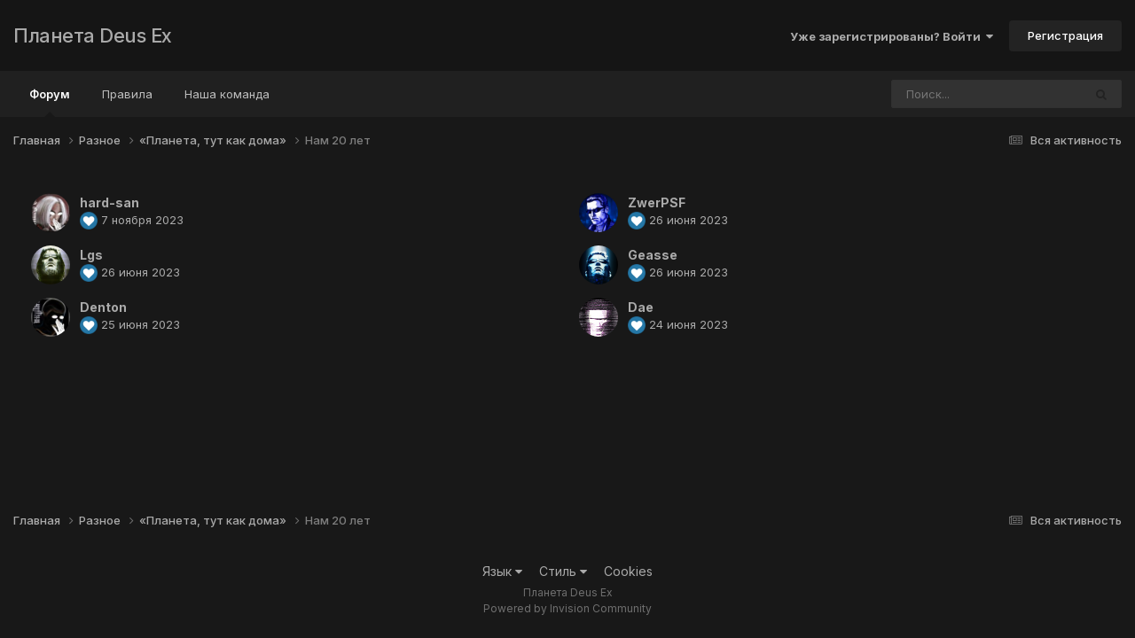

--- FILE ---
content_type: text/html;charset=UTF-8
request_url: https://planetdeusex.ru/forum/topic/9652-%D0%BD%D0%B0%D0%BC-20-%D0%BB%D0%B5%D1%82/?do=showReactionsComment&comment=96225
body_size: 6884
content:
<!DOCTYPE html>
<html lang="ru-RU" dir="ltr">
	<head>
		<meta charset="utf-8">
        
		<title>Показать, кто отреагировал на это (96225) - Нам 20 лет - «Планета, тут как дома» - Планета Deus Ex</title>
		
		
		
		

	<meta name="viewport" content="width=device-width, initial-scale=1">


	
	


	<meta name="twitter:card" content="summary" />




	
		
			
				<meta name="robots" content="noindex">
			
		
	

	
		
			
				<meta property="og:site_name" content="Планета Deus Ex">
			
		
	

	
		
			
				<meta property="og:locale" content="ru_RU">
			
		
	






<link rel="manifest" href="https://planetdeusex.ru/forum/manifest.webmanifest/">
<meta name="msapplication-config" content="https://planetdeusex.ru/forum/browserconfig.xml/">
<meta name="msapplication-starturl" content="/">
<meta name="application-name" content="Планета Deus Ex">
<meta name="apple-mobile-web-app-title" content="Планета Deus Ex">

	<meta name="theme-color" content="#151515">










<link rel="preload" href="//planetdeusex.ru/forum/applications/core/interface/font/fontawesome-webfont.woff2?v=4.7.0" as="font" crossorigin="anonymous">
		


	<link rel="preconnect" href="https://fonts.googleapis.com">
	<link rel="preconnect" href="https://fonts.gstatic.com" crossorigin>
	
		<link href="https://fonts.googleapis.com/css2?family=Inter:wght@300;400;500;600;700&display=swap" rel="stylesheet">
	



	<link rel='stylesheet' href='https://planetdeusex.ru/forum/uploads/css_built_12/341e4a57816af3ba440d891ca87450ff_framework.css?v=96cfce7e4b1759653871' media='all'>

	<link rel='stylesheet' href='https://planetdeusex.ru/forum/uploads/css_built_12/05e81b71abe4f22d6eb8d1a929494829_responsive.css?v=96cfce7e4b1759653871' media='all'>

	<link rel='stylesheet' href='https://planetdeusex.ru/forum/uploads/css_built_12/20446cf2d164adcc029377cb04d43d17_flags.css?v=96cfce7e4b1759653871' media='all'>

	<link rel='stylesheet' href='https://planetdeusex.ru/forum/uploads/css_built_12/90eb5adf50a8c640f633d47fd7eb1778_core.css?v=96cfce7e4b1759653871' media='all'>

	<link rel='stylesheet' href='https://planetdeusex.ru/forum/uploads/css_built_12/5a0da001ccc2200dc5625c3f3934497d_core_responsive.css?v=96cfce7e4b1759653871' media='all'>

	<link rel='stylesheet' href='https://planetdeusex.ru/forum/uploads/css_built_12/62e269ced0fdab7e30e026f1d30ae516_forums.css?v=96cfce7e4b1759653871' media='all'>

	<link rel='stylesheet' href='https://planetdeusex.ru/forum/uploads/css_built_12/76e62c573090645fb99a15a363d8620e_forums_responsive.css?v=96cfce7e4b1759653871' media='all'>





<link rel='stylesheet' href='https://planetdeusex.ru/forum/uploads/css_built_12/258adbb6e4f3e83cd3b355f84e3fa002_custom.css?v=96cfce7e4b1759653871' media='all'>




		
		

	</head>
	<body class='ipsApp ipsApp_front ipsJS_none ipsClearfix' data-controller='core.front.core.app' data-message="" data-pageApp='forums' data-pageLocation='front' data-pageModule='forums' data-pageController='topic' data-pageID='9652'  >
		
        

        

		<a href='#ipsLayout_mainArea' class='ipsHide' title='Перейти к основной публикации' accesskey='m'>Перейти к публикации</a>
		





		<div id='ipsLayout_header' class='ipsClearfix'>
			<header>
				<div class='ipsLayout_container'>
					

<a href='https://planetdeusex.ru/forum/' id='elSiteTitle' accesskey='1'>Планета Deus Ex</a>

					
						

	<ul id='elUserNav' class='ipsList_inline cSignedOut ipsResponsive_showDesktop'>
		
        
		
        
        
            
            <li id='elSignInLink'>
                <a href='https://planetdeusex.ru/forum/login/' data-ipsMenu-closeOnClick="false" data-ipsMenu id='elUserSignIn'>
                    Уже зарегистрированы? Войти &nbsp;<i class='fa fa-caret-down'></i>
                </a>
                
<div id='elUserSignIn_menu' class='ipsMenu ipsMenu_auto ipsHide'>
	<form accept-charset='utf-8' method='post' action='https://planetdeusex.ru/forum/login/'>
		<input type="hidden" name="csrfKey" value="a619de077c8dea15911a38a7d3dfcc2b">
		<input type="hidden" name="ref" value="aHR0cHM6Ly9wbGFuZXRkZXVzZXgucnUvZm9ydW0vdG9waWMvOTY1Mi0lRDAlQkQlRDAlQjAlRDAlQkMtMjAtJUQwJUJCJUQwJUI1JUQxJTgyLz9kbz1zaG93UmVhY3Rpb25zQ29tbWVudCZjb21tZW50PTk2MjI1">
		<div data-role="loginForm">
			
			
			
				
<div class="ipsPad ipsForm ipsForm_vertical">
	<h4 class="ipsType_sectionHead">Войти</h4>
	<br><br>
	<ul class='ipsList_reset'>
		<li class="ipsFieldRow ipsFieldRow_noLabel ipsFieldRow_fullWidth">
			
			
				<input type="text" placeholder="Имя пользователя или email-адрес" name="auth" autocomplete="email">
			
		</li>
		<li class="ipsFieldRow ipsFieldRow_noLabel ipsFieldRow_fullWidth">
			<input type="password" placeholder="Пароль" name="password" autocomplete="current-password">
		</li>
		<li class="ipsFieldRow ipsFieldRow_checkbox ipsClearfix">
			<span class="ipsCustomInput">
				<input type="checkbox" name="remember_me" id="remember_me_checkbox" value="1" checked aria-checked="true">
				<span></span>
			</span>
			<div class="ipsFieldRow_content">
				<label class="ipsFieldRow_label" for="remember_me_checkbox">Запомнить меня</label>
				<span class="ipsFieldRow_desc">Не рекомендуется на общедоступных компьютерах</span>
			</div>
		</li>
		<li class="ipsFieldRow ipsFieldRow_fullWidth">
			<button type="submit" name="_processLogin" value="usernamepassword" class="ipsButton ipsButton_primary ipsButton_small" id="elSignIn_submit">Войти</button>
			
				<p class="ipsType_right ipsType_small">
					
						<a href='https://planetdeusex.ru/forum/lostpassword/' >
					
					Забыли пароль?</a>
				</p>
			
		</li>
	</ul>
</div>
			
		</div>
	</form>
</div>
            </li>
            
        
		
			<li>
				
					<a href='https://planetdeusex.ru/forum/register/' data-ipsDialog data-ipsDialog-size='narrow' data-ipsDialog-title='Регистрация' id='elRegisterButton' class='ipsButton ipsButton_normal ipsButton_primary'>Регистрация</a>
				
			</li>
		
	</ul>

						
<ul class='ipsMobileHamburger ipsList_reset ipsResponsive_hideDesktop'>
	<li data-ipsDrawer data-ipsDrawer-drawerElem='#elMobileDrawer'>
		<a href='#'>
			
			
				
			
			
			
			<i class='fa fa-navicon'></i>
		</a>
	</li>
</ul>
					
				</div>
			</header>
			

	<nav data-controller='core.front.core.navBar' class='ipsNavBar_noSubBars ipsResponsive_showDesktop'>
		<div class='ipsNavBar_primary ipsLayout_container ipsNavBar_noSubBars'>
			<ul data-role="primaryNavBar" class='ipsClearfix'>
				


	
		
		
			
		
		<li class='ipsNavBar_active' data-active id='elNavSecondary_10' data-role="navBarItem" data-navApp="forums" data-navExt="Forums">
			
			
				<a href="https://planetdeusex.ru/forum/"  data-navItem-id="10" data-navDefault>
					Форум<span class='ipsNavBar_active__identifier'></span>
				</a>
			
			
		</li>
	
	

	
		
		
		<li  id='elNavSecondary_19' data-role="navBarItem" data-navApp="core" data-navExt="Guidelines">
			
			
				<a href="https://planetdeusex.ru/forum/index.php?showtopic=2672"  data-navItem-id="19" >
					Правила<span class='ipsNavBar_active__identifier'></span>
				</a>
			
			
		</li>
	
	

	
		
		
		<li  id='elNavSecondary_17' data-role="navBarItem" data-navApp="core" data-navExt="StaffDirectory">
			
			
				<a href="https://planetdeusex.ru/forum/staff/"  data-navItem-id="17" >
					Наша команда<span class='ipsNavBar_active__identifier'></span>
				</a>
			
			
		</li>
	
	

				<li class='ipsHide' id='elNavigationMore' data-role='navMore'>
					<a href='#' data-ipsMenu data-ipsMenu-appendTo='#elNavigationMore' id='elNavigationMore_dropdown'>Больше</a>
					<ul class='ipsNavBar_secondary ipsHide' data-role='secondaryNavBar'>
						<li class='ipsHide' id='elNavigationMore_more' data-role='navMore'>
							<a href='#' data-ipsMenu data-ipsMenu-appendTo='#elNavigationMore_more' id='elNavigationMore_more_dropdown'>Больше <i class='fa fa-caret-down'></i></a>
							<ul class='ipsHide ipsMenu ipsMenu_auto' id='elNavigationMore_more_dropdown_menu' data-role='moreDropdown'></ul>
						</li>
					</ul>
				</li>
			</ul>
			

	<div id="elSearchWrapper">
		<div id='elSearch' data-controller="core.front.core.quickSearch">
			<form accept-charset='utf-8' action='//planetdeusex.ru/forum/search/?do=quicksearch' method='post'>
                <input type='search' id='elSearchField' placeholder='Поиск...' name='q' autocomplete='off' aria-label='Поиск'>
                <details class='cSearchFilter'>
                    <summary class='cSearchFilter__text'></summary>
                    <ul class='cSearchFilter__menu'>
                        
                        <li><label><input type="radio" name="type" value="all"  checked><span class='cSearchFilter__menuText'>Везде</span></label></li>
                        
                        
                            <li><label><input type="radio" name="type" value="forums_topic"><span class='cSearchFilter__menuText'>Темы</span></label></li>
                        
                            <li><label><input type="radio" name="type" value="core_members"><span class='cSearchFilter__menuText'>Пользователи</span></label></li>
                        
                    </ul>
                </details>
				<button class='cSearchSubmit' type="submit" aria-label='Поиск'><i class="fa fa-search"></i></button>
			</form>
		</div>
	</div>

		</div>
	</nav>

			
<ul id='elMobileNav' class='ipsResponsive_hideDesktop' data-controller='core.front.core.mobileNav'>
	
		
			
			
				
				
			
				
					<li id='elMobileBreadcrumb'>
						<a href='https://planetdeusex.ru/forum/forum/1-%C2%AB%D0%BF%D0%BB%D0%B0%D0%BD%D0%B5%D1%82%D0%B0-%D1%82%D1%83%D1%82-%D0%BA%D0%B0%D0%BA-%D0%B4%D0%BE%D0%BC%D0%B0%C2%BB/'>
							<span>«Планета, тут как дома»</span>
						</a>
					</li>
				
				
			
				
				
			
		
	
	
	
	<li >
		<a data-action="defaultStream" href='https://planetdeusex.ru/forum/discover/'><i class="fa fa-newspaper-o" aria-hidden="true"></i></a>
	</li>

	

	
		<li class='ipsJS_show'>
			<a href='https://planetdeusex.ru/forum/search/'><i class='fa fa-search'></i></a>
		</li>
	
</ul>
		</div>
		<main id='ipsLayout_body' class='ipsLayout_container'>
			<div id='ipsLayout_contentArea'>
				<div id='ipsLayout_contentWrapper'>
					
<nav class='ipsBreadcrumb ipsBreadcrumb_top ipsFaded_withHover'>
	

	<ul class='ipsList_inline ipsPos_right'>
		
		<li >
			<a data-action="defaultStream" class='ipsType_light '  href='https://planetdeusex.ru/forum/discover/'><i class="fa fa-newspaper-o" aria-hidden="true"></i> <span>Вся активность</span></a>
		</li>
		
	</ul>

	<ul data-role="breadcrumbList">
		<li>
			<a title="Главная" href='https://planetdeusex.ru/forum/'>
				<span>Главная <i class='fa fa-angle-right'></i></span>
			</a>
		</li>
		
		
			<li>
				
					<a href='https://planetdeusex.ru/forum/forum/24-%D1%80%D0%B0%D0%B7%D0%BD%D0%BE%D0%B5/'>
						<span>Разное <i class='fa fa-angle-right' aria-hidden="true"></i></span>
					</a>
				
			</li>
		
			<li>
				
					<a href='https://planetdeusex.ru/forum/forum/1-%C2%AB%D0%BF%D0%BB%D0%B0%D0%BD%D0%B5%D1%82%D0%B0-%D1%82%D1%83%D1%82-%D0%BA%D0%B0%D0%BA-%D0%B4%D0%BE%D0%BC%D0%B0%C2%BB/'>
						<span>«Планета, тут как дома» <i class='fa fa-angle-right' aria-hidden="true"></i></span>
					</a>
				
			</li>
		
			<li>
				
					<a href='https://planetdeusex.ru/forum/topic/9652-%D0%BD%D0%B0%D0%BC-20-%D0%BB%D0%B5%D1%82/'>
						<span>Нам 20 лет </span>
					</a>
				
			</li>
		
	</ul>
</nav>
					
					<div id='ipsLayout_mainArea'>
						
						
						
						

	




						
<div data-baseurl='https://planetdeusex.ru/forum/topic/9652-%D0%BD%D0%B0%D0%BC-20-%D0%BB%D0%B5%D1%82/?do=showReactionsComment&amp;comment=96225' data-resort='listResort' data-controller='core.global.core.table' >

	<div class="ipsButtonBar ipsPad_half ipsClearfix ipsClear ipsHide" data-role="tablePagination">
		


	</div>

	
		<ol class='ipsGrid ipsGrid_collapsePhone ipsPad ipsClear ' id='elTable_c34e03546c5a2a432a42c8eda99eb173' data-role="tableRows" itemscope itemtype="http://schema.org/ItemList">
			

	<li class='ipsGrid_span6 ipsPhotoPanel ipsPhotoPanel_mini ipsClearfix'>
		


	<a href="https://planetdeusex.ru/forum/profile/694-hard-san/" rel="nofollow" data-ipsHover data-ipsHover-width="370" data-ipsHover-target="https://planetdeusex.ru/forum/profile/694-hard-san/?do=hovercard" class="ipsUserPhoto ipsUserPhoto_mini" title="Перейти в профиль hard-san">
		<img src='https://planetdeusex.ru/forum/uploads/profile/photo-thumb-694.jpg' alt='hard-san' loading="lazy">
	</a>

		<div>
			<h3 class='ipsType_normal ipsType_reset ipsTruncate ipsTruncate_line'>


<a href='https://planetdeusex.ru/forum/profile/694-hard-san/' rel="nofollow" data-ipsHover data-ipsHover-width='370' data-ipsHover-target='https://planetdeusex.ru/forum/profile/694-hard-san/?do=hovercard&amp;referrer=https%253A%252F%252Fplanetdeusex.ru%252Fforum%252Ftopic%252F9652-%2525D0%2525BD%2525D0%2525B0%2525D0%2525BC-20-%2525D0%2525BB%2525D0%2525B5%2525D1%252582%252F%253Fdo%253DshowReactionsComment%2526comment%253D96225' title="Перейти в профиль hard-san" class="ipsType_break">hard-san</a></h3>
			<span class='ipsType_light'>
				
					
					<img src='https://planetdeusex.ru/forum/uploads/reactions/react_like.png' height='20' width='20' loading="lazy">
				 <span class='ipsType_medium'><time datetime='2023-11-07T10:27:59Z' title='11/07/23 10:27' data-short='2 г'>7 ноября 2023</time></span>
			</span>
			
		</div>
	</li>

	<li class='ipsGrid_span6 ipsPhotoPanel ipsPhotoPanel_mini ipsClearfix'>
		


	<a href="https://planetdeusex.ru/forum/profile/1247-zwerpsf/" rel="nofollow" data-ipsHover data-ipsHover-width="370" data-ipsHover-target="https://planetdeusex.ru/forum/profile/1247-zwerpsf/?do=hovercard" class="ipsUserPhoto ipsUserPhoto_mini" title="Перейти в профиль ZwerPSF">
		<img src='https://planetdeusex.ru/forum/uploads/av-1247.jpg' alt='ZwerPSF' loading="lazy">
	</a>

		<div>
			<h3 class='ipsType_normal ipsType_reset ipsTruncate ipsTruncate_line'>


<a href='https://planetdeusex.ru/forum/profile/1247-zwerpsf/' rel="nofollow" data-ipsHover data-ipsHover-width='370' data-ipsHover-target='https://planetdeusex.ru/forum/profile/1247-zwerpsf/?do=hovercard&amp;referrer=https%253A%252F%252Fplanetdeusex.ru%252Fforum%252Ftopic%252F9652-%2525D0%2525BD%2525D0%2525B0%2525D0%2525BC-20-%2525D0%2525BB%2525D0%2525B5%2525D1%252582%252F%253Fdo%253DshowReactionsComment%2526comment%253D96225' title="Перейти в профиль ZwerPSF" class="ipsType_break">ZwerPSF</a></h3>
			<span class='ipsType_light'>
				
					
					<img src='https://planetdeusex.ru/forum/uploads/reactions/react_like.png' height='20' width='20' loading="lazy">
				 <span class='ipsType_medium'><time datetime='2023-06-26T21:37:08Z' title='06/26/23 21:37' data-short='2 г'>26 июня 2023</time></span>
			</span>
			
		</div>
	</li>

	<li class='ipsGrid_span6 ipsPhotoPanel ipsPhotoPanel_mini ipsClearfix'>
		


	<a href="https://planetdeusex.ru/forum/profile/3-lgs/" rel="nofollow" data-ipsHover data-ipsHover-width="370" data-ipsHover-target="https://planetdeusex.ru/forum/profile/3-lgs/?do=hovercard" class="ipsUserPhoto ipsUserPhoto_mini" title="Перейти в профиль Lgs">
		<img src='https://planetdeusex.ru/forum/uploads/profile/photo-thumb-3.png' alt='Lgs' loading="lazy">
	</a>

		<div>
			<h3 class='ipsType_normal ipsType_reset ipsTruncate ipsTruncate_line'>


<a href='https://planetdeusex.ru/forum/profile/3-lgs/' rel="nofollow" data-ipsHover data-ipsHover-width='370' data-ipsHover-target='https://planetdeusex.ru/forum/profile/3-lgs/?do=hovercard&amp;referrer=https%253A%252F%252Fplanetdeusex.ru%252Fforum%252Ftopic%252F9652-%2525D0%2525BD%2525D0%2525B0%2525D0%2525BC-20-%2525D0%2525BB%2525D0%2525B5%2525D1%252582%252F%253Fdo%253DshowReactionsComment%2526comment%253D96225' title="Перейти в профиль Lgs" class="ipsType_break">Lgs</a></h3>
			<span class='ipsType_light'>
				
					
					<img src='https://planetdeusex.ru/forum/uploads/reactions/react_like.png' height='20' width='20' loading="lazy">
				 <span class='ipsType_medium'><time datetime='2023-06-26T18:14:55Z' title='06/26/23 18:14' data-short='2 г'>26 июня 2023</time></span>
			</span>
			
		</div>
	</li>

	<li class='ipsGrid_span6 ipsPhotoPanel ipsPhotoPanel_mini ipsClearfix'>
		


	<a href="https://planetdeusex.ru/forum/profile/13570-geasse/" rel="nofollow" data-ipsHover data-ipsHover-width="370" data-ipsHover-target="https://planetdeusex.ru/forum/profile/13570-geasse/?do=hovercard" class="ipsUserPhoto ipsUserPhoto_mini" title="Перейти в профиль Geasse">
		<img src='https://planetdeusex.ru/forum/uploads/monthly_2020_05/optimized-span.thumb.png.a43964b4344688d4b87e64a1e390c3af.png' alt='Geasse' loading="lazy">
	</a>

		<div>
			<h3 class='ipsType_normal ipsType_reset ipsTruncate ipsTruncate_line'>


<a href='https://planetdeusex.ru/forum/profile/13570-geasse/' rel="nofollow" data-ipsHover data-ipsHover-width='370' data-ipsHover-target='https://planetdeusex.ru/forum/profile/13570-geasse/?do=hovercard&amp;referrer=https%253A%252F%252Fplanetdeusex.ru%252Fforum%252Ftopic%252F9652-%2525D0%2525BD%2525D0%2525B0%2525D0%2525BC-20-%2525D0%2525BB%2525D0%2525B5%2525D1%252582%252F%253Fdo%253DshowReactionsComment%2526comment%253D96225' title="Перейти в профиль Geasse" class="ipsType_break">Geasse</a></h3>
			<span class='ipsType_light'>
				
					
					<img src='https://planetdeusex.ru/forum/uploads/reactions/react_like.png' height='20' width='20' loading="lazy">
				 <span class='ipsType_medium'><time datetime='2023-06-26T13:09:56Z' title='06/26/23 13:09' data-short='2 г'>26 июня 2023</time></span>
			</span>
			
		</div>
	</li>

	<li class='ipsGrid_span6 ipsPhotoPanel ipsPhotoPanel_mini ipsClearfix'>
		


	<a href="https://planetdeusex.ru/forum/profile/6-denton/" rel="nofollow" data-ipsHover data-ipsHover-width="370" data-ipsHover-target="https://planetdeusex.ru/forum/profile/6-denton/?do=hovercard" class="ipsUserPhoto ipsUserPhoto_mini" title="Перейти в профиль Denton">
		<img src='https://planetdeusex.ru/forum/uploads/profile/photo-thumb-6.jpg' alt='Denton' loading="lazy">
	</a>

		<div>
			<h3 class='ipsType_normal ipsType_reset ipsTruncate ipsTruncate_line'>


<a href='https://planetdeusex.ru/forum/profile/6-denton/' rel="nofollow" data-ipsHover data-ipsHover-width='370' data-ipsHover-target='https://planetdeusex.ru/forum/profile/6-denton/?do=hovercard&amp;referrer=https%253A%252F%252Fplanetdeusex.ru%252Fforum%252Ftopic%252F9652-%2525D0%2525BD%2525D0%2525B0%2525D0%2525BC-20-%2525D0%2525BB%2525D0%2525B5%2525D1%252582%252F%253Fdo%253DshowReactionsComment%2526comment%253D96225' title="Перейти в профиль Denton" class="ipsType_break">Denton</a></h3>
			<span class='ipsType_light'>
				
					
					<img src='https://planetdeusex.ru/forum/uploads/reactions/react_like.png' height='20' width='20' loading="lazy">
				 <span class='ipsType_medium'><time datetime='2023-06-25T08:56:12Z' title='06/25/23 08:56' data-short='2 г'>25 июня 2023</time></span>
			</span>
			
		</div>
	</li>

	<li class='ipsGrid_span6 ipsPhotoPanel ipsPhotoPanel_mini ipsClearfix'>
		


	<a href="https://planetdeusex.ru/forum/profile/2-dae/" rel="nofollow" data-ipsHover data-ipsHover-width="370" data-ipsHover-target="https://planetdeusex.ru/forum/profile/2-dae/?do=hovercard" class="ipsUserPhoto ipsUserPhoto_mini" title="Перейти в профиль Dae">
		<img src='https://planetdeusex.ru/forum/uploads/av-2.jpg' alt='Dae' loading="lazy">
	</a>

		<div>
			<h3 class='ipsType_normal ipsType_reset ipsTruncate ipsTruncate_line'>


<a href='https://planetdeusex.ru/forum/profile/2-dae/' rel="nofollow" data-ipsHover data-ipsHover-width='370' data-ipsHover-target='https://planetdeusex.ru/forum/profile/2-dae/?do=hovercard&amp;referrer=https%253A%252F%252Fplanetdeusex.ru%252Fforum%252Ftopic%252F9652-%2525D0%2525BD%2525D0%2525B0%2525D0%2525BC-20-%2525D0%2525BB%2525D0%2525B5%2525D1%252582%252F%253Fdo%253DshowReactionsComment%2526comment%253D96225' title="Перейти в профиль Dae" class="ipsType_break">Dae</a></h3>
			<span class='ipsType_light'>
				
					
					<img src='https://planetdeusex.ru/forum/uploads/reactions/react_like.png' height='20' width='20' loading="lazy">
				 <span class='ipsType_medium'><time datetime='2023-06-24T19:54:21Z' title='06/24/23 19:54' data-short='2 г'>24 июня 2023</time></span>
			</span>
			
		</div>
	</li>

		</ol>
	
				
	<div class="ipsButtonBar ipsPad_half ipsClearfix ipsClear ipsHide" data-role="tablePagination">
		


	</div>
</div>
						


					</div>
					


					
<nav class='ipsBreadcrumb ipsBreadcrumb_bottom ipsFaded_withHover'>
	
		


	

	<ul class='ipsList_inline ipsPos_right'>
		
		<li >
			<a data-action="defaultStream" class='ipsType_light '  href='https://planetdeusex.ru/forum/discover/'><i class="fa fa-newspaper-o" aria-hidden="true"></i> <span>Вся активность</span></a>
		</li>
		
	</ul>

	<ul data-role="breadcrumbList">
		<li>
			<a title="Главная" href='https://planetdeusex.ru/forum/'>
				<span>Главная <i class='fa fa-angle-right'></i></span>
			</a>
		</li>
		
		
			<li>
				
					<a href='https://planetdeusex.ru/forum/forum/24-%D1%80%D0%B0%D0%B7%D0%BD%D0%BE%D0%B5/'>
						<span>Разное <i class='fa fa-angle-right' aria-hidden="true"></i></span>
					</a>
				
			</li>
		
			<li>
				
					<a href='https://planetdeusex.ru/forum/forum/1-%C2%AB%D0%BF%D0%BB%D0%B0%D0%BD%D0%B5%D1%82%D0%B0-%D1%82%D1%83%D1%82-%D0%BA%D0%B0%D0%BA-%D0%B4%D0%BE%D0%BC%D0%B0%C2%BB/'>
						<span>«Планета, тут как дома» <i class='fa fa-angle-right' aria-hidden="true"></i></span>
					</a>
				
			</li>
		
			<li>
				
					<a href='https://planetdeusex.ru/forum/topic/9652-%D0%BD%D0%B0%D0%BC-20-%D0%BB%D0%B5%D1%82/'>
						<span>Нам 20 лет </span>
					</a>
				
			</li>
		
	</ul>
</nav>
				</div>
			</div>
			
		</main>
		<footer id='ipsLayout_footer' class='ipsClearfix'>
			<div class='ipsLayout_container'>
				
				


<ul class='ipsList_inline ipsType_center ipsSpacer_top' id="elFooterLinks">
	
	
		<li>
			<a href='#elNavLang_menu' id='elNavLang' data-ipsMenu data-ipsMenu-above>Язык <i class='fa fa-caret-down'></i></a>
			<ul id='elNavLang_menu' class='ipsMenu ipsMenu_selectable ipsHide'>
			
				<li class='ipsMenu_item'>
					<form action="//planetdeusex.ru/forum/language/?csrfKey=a619de077c8dea15911a38a7d3dfcc2b" method="post">
					<input type="hidden" name="ref" value="aHR0cHM6Ly9wbGFuZXRkZXVzZXgucnUvZm9ydW0vdG9waWMvOTY1Mi0lRDAlQkQlRDAlQjAlRDAlQkMtMjAtJUQwJUJCJUQwJUI1JUQxJTgyLz9kbz1zaG93UmVhY3Rpb25zQ29tbWVudCZjb21tZW50PTk2MjI1">
					<button type='submit' name='id' value='1' class='ipsButton ipsButton_link ipsButton_link_secondary'><i class='ipsFlag ipsFlag-us'></i> English (USA) </button>
					</form>
				</li>
			
				<li class='ipsMenu_item ipsMenu_itemChecked'>
					<form action="//planetdeusex.ru/forum/language/?csrfKey=a619de077c8dea15911a38a7d3dfcc2b" method="post">
					<input type="hidden" name="ref" value="aHR0cHM6Ly9wbGFuZXRkZXVzZXgucnUvZm9ydW0vdG9waWMvOTY1Mi0lRDAlQkQlRDAlQjAlRDAlQkMtMjAtJUQwJUJCJUQwJUI1JUQxJTgyLz9kbz1zaG93UmVhY3Rpb25zQ29tbWVudCZjb21tZW50PTk2MjI1">
					<button type='submit' name='id' value='3' class='ipsButton ipsButton_link ipsButton_link_secondary'><i class='ipsFlag ipsFlag-ru'></i> Русский (RU) (По умолчанию)</button>
					</form>
				</li>
			
			</ul>
		</li>
	
	
	
		<li>
			<a href='#elNavTheme_menu' id='elNavTheme' data-ipsMenu data-ipsMenu-above>Стиль <i class='fa fa-caret-down'></i></a>
			<ul id='elNavTheme_menu' class='ipsMenu ipsMenu_selectable ipsHide'>
			
				<li class='ipsMenu_item'>
					<form action="//planetdeusex.ru/forum/theme/?csrfKey=a619de077c8dea15911a38a7d3dfcc2b" method="post">
					<input type="hidden" name="ref" value="aHR0cHM6Ly9wbGFuZXRkZXVzZXgucnUvZm9ydW0vdG9waWMvOTY1Mi0lRDAlQkQlRDAlQjAlRDAlQkMtMjAtJUQwJUJCJUQwJUI1JUQxJTgyLz9kbz1zaG93UmVhY3Rpb25zQ29tbWVudCZjb21tZW50PTk2MjI1">
					<button type='submit' name='id' value='1' class='ipsButton ipsButton_link ipsButton_link_secondary'>Light </button>
					</form>
				</li>
			
				<li class='ipsMenu_item ipsMenu_itemChecked'>
					<form action="//planetdeusex.ru/forum/theme/?csrfKey=a619de077c8dea15911a38a7d3dfcc2b" method="post">
					<input type="hidden" name="ref" value="aHR0cHM6Ly9wbGFuZXRkZXVzZXgucnUvZm9ydW0vdG9waWMvOTY1Mi0lRDAlQkQlRDAlQjAlRDAlQkMtMjAtJUQwJUJCJUQwJUI1JUQxJTgyLz9kbz1zaG93UmVhY3Rpb25zQ29tbWVudCZjb21tZW50PTk2MjI1">
					<button type='submit' name='id' value='12' class='ipsButton ipsButton_link ipsButton_link_secondary'>Bravo 6 (По умолчанию)</button>
					</form>
				</li>
			
			</ul>
		</li>
	
	
	
	<li><a rel="nofollow" href='https://planetdeusex.ru/forum/cookies/'>Cookies</a></li>

</ul>	


<p id='elCopyright'>
	<span id='elCopyright_userLine'>Планета Deus Ex</span>
	<a rel='nofollow' title='Invision Community' href='https://www.invisioncommunity.com/'>Powered by Invision Community</a>
</p>
			</div>
		</footer>
		
<div id='elMobileDrawer' class='ipsDrawer ipsHide'>
	<div class='ipsDrawer_menu'>
		<a href='#' class='ipsDrawer_close' data-action='close'><span>&times;</span></a>
		<div class='ipsDrawer_content ipsFlex ipsFlex-fd:column'>
			
				<div class='ipsPadding ipsBorder_bottom'>
					<ul class='ipsToolList ipsToolList_vertical'>
						<li>
							<a href='https://planetdeusex.ru/forum/login/' id='elSigninButton_mobile' class='ipsButton ipsButton_light ipsButton_small ipsButton_fullWidth'>Уже зарегистрированы? Войти</a>
						</li>
						
							<li>
								
									<a href='https://planetdeusex.ru/forum/register/' data-ipsDialog data-ipsDialog-size='narrow' data-ipsDialog-title='Регистрация' data-ipsDialog-fixed='true' id='elRegisterButton_mobile' class='ipsButton ipsButton_small ipsButton_fullWidth ipsButton_important'>Регистрация</a>
								
							</li>
						
					</ul>
				</div>
			

			

			<ul class='ipsDrawer_list ipsFlex-flex:11'>
				

				
				
				
				
					
						
						
							<li><a href='https://planetdeusex.ru/forum/' >Форум</a></li>
						
					
				
					
						
						
							<li><a href='https://planetdeusex.ru/forum/index.php?showtopic=2672' >Правила</a></li>
						
					
				
					
						
						
							<li><a href='https://planetdeusex.ru/forum/staff/' >Наша команда</a></li>
						
					
				
				
			</ul>

			
		</div>
	</div>
</div>

<div id='elMobileCreateMenuDrawer' class='ipsDrawer ipsHide'>
	<div class='ipsDrawer_menu'>
		<a href='#' class='ipsDrawer_close' data-action='close'><span>&times;</span></a>
		<div class='ipsDrawer_content ipsSpacer_bottom ipsPad'>
			<ul class='ipsDrawer_list'>
				<li class="ipsDrawer_listTitle ipsType_reset">Создать...</li>
				
			</ul>
		</div>
	</div>
</div>
		
		

	
	<script type='text/javascript'>
		var ipsDebug = false;		
	
		var CKEDITOR_BASEPATH = '//planetdeusex.ru/forum/applications/core/interface/ckeditor/ckeditor/';
	
		var ipsSettings = {
			
			
			cookie_path: "/forum/",
			
			cookie_prefix: "ips4_",
			
			
			cookie_ssl: true,
			
            essential_cookies: ["oauth_authorize","member_id","login_key","clearAutosave","lastSearch","device_key","IPSSessionFront","loggedIn","noCache","hasJS","cookie_consent","cookie_consent_optional","language","forumpass_*"],
			upload_imgURL: "",
			message_imgURL: "",
			notification_imgURL: "",
			baseURL: "//planetdeusex.ru/forum/",
			jsURL: "//planetdeusex.ru/forum/applications/core/interface/js/js.php",
			csrfKey: "a619de077c8dea15911a38a7d3dfcc2b",
			antiCache: "96cfce7e4b1759653871",
			jsAntiCache: "96cfce7e4b1768751168",
			disableNotificationSounds: true,
			useCompiledFiles: true,
			links_external: true,
			memberID: 0,
			lazyLoadEnabled: true,
			blankImg: "//planetdeusex.ru/forum/applications/core/interface/js/spacer.png",
			googleAnalyticsEnabled: false,
			matomoEnabled: false,
			viewProfiles: true,
			mapProvider: 'none',
			mapApiKey: '',
			pushPublicKey: null,
			relativeDates: true
		};
		
		
		
		
			ipsSettings['maxImageDimensions'] = {
				width: 1000,
				height: 750
			};
		
		
	</script>





<script type='text/javascript' src='https://planetdeusex.ru/forum/uploads/javascript_global/root_library.js?v=96cfce7e4b1768751168' data-ips></script>


<script type='text/javascript' src='https://planetdeusex.ru/forum/uploads/javascript_global/root_js_lang_3.js?v=96cfce7e4b1768751168' data-ips></script>


<script type='text/javascript' src='https://planetdeusex.ru/forum/uploads/javascript_global/root_framework.js?v=96cfce7e4b1768751168' data-ips></script>


<script type='text/javascript' src='https://planetdeusex.ru/forum/uploads/javascript_core/global_global_core.js?v=96cfce7e4b1768751168' data-ips></script>


<script type='text/javascript' src='https://planetdeusex.ru/forum/uploads/javascript_global/root_front.js?v=96cfce7e4b1768751168' data-ips></script>


<script type='text/javascript' src='https://planetdeusex.ru/forum/uploads/javascript_core/front_front_core.js?v=96cfce7e4b1768751168' data-ips></script>


<script type='text/javascript' src='https://planetdeusex.ru/forum/uploads/javascript_forums/front_front_topic.js?v=96cfce7e4b1768751168' data-ips></script>


<script type='text/javascript' src='https://planetdeusex.ru/forum/uploads/javascript_global/root_map.js?v=96cfce7e4b1768751168' data-ips></script>



	<script type='text/javascript'>
		
			ips.setSetting( 'date_format', jQuery.parseJSON('"mm\/dd\/yy"') );
		
			ips.setSetting( 'date_first_day', jQuery.parseJSON('0') );
		
			ips.setSetting( 'ipb_url_filter_option', jQuery.parseJSON('"none"') );
		
			ips.setSetting( 'url_filter_any_action', jQuery.parseJSON('"allow"') );
		
			ips.setSetting( 'bypass_profanity', jQuery.parseJSON('0') );
		
			ips.setSetting( 'emoji_style', jQuery.parseJSON('"twemoji"') );
		
			ips.setSetting( 'emoji_shortcodes', jQuery.parseJSON('true') );
		
			ips.setSetting( 'emoji_ascii', jQuery.parseJSON('true') );
		
			ips.setSetting( 'emoji_cache', jQuery.parseJSON('1687520037') );
		
			ips.setSetting( 'image_jpg_quality', jQuery.parseJSON('85') );
		
			ips.setSetting( 'cloud2', jQuery.parseJSON('false') );
		
			ips.setSetting( 'isAnonymous', jQuery.parseJSON('false') );
		
		
        
    </script>



<script type='application/ld+json'>
{
    "@context": "http://www.schema.org",
    "publisher": "https://planetdeusex.ru/forum/#organization",
    "@type": "WebSite",
    "@id": "https://planetdeusex.ru/forum/#website",
    "mainEntityOfPage": "https://planetdeusex.ru/forum/",
    "name": "\u041f\u043b\u0430\u043d\u0435\u0442\u0430 Deus Ex",
    "url": "https://planetdeusex.ru/forum/",
    "potentialAction": {
        "type": "SearchAction",
        "query-input": "required name=query",
        "target": "https://planetdeusex.ru/forum/search/?q={query}"
    },
    "inLanguage": [
        {
            "@type": "Language",
            "name": "English (USA)",
            "alternateName": "en-US"
        },
        {
            "@type": "Language",
            "name": "\u0420\u0443\u0441\u0441\u043a\u0438\u0439 (RU)",
            "alternateName": "ru-RU"
        }
    ]
}	
</script>

<script type='application/ld+json'>
{
    "@context": "http://www.schema.org",
    "@type": "Organization",
    "@id": "https://planetdeusex.ru/#organization",
    "mainEntityOfPage": "https://planetdeusex.ru/",
    "name": "\u0421\u0430\u0439\u0442",
    "url": "https://planetdeusex.ru/"
}	
</script>

<script type='application/ld+json'>
{
    "@context": "http://schema.org",
    "@type": "BreadcrumbList",
    "itemListElement": [
        {
            "@type": "ListItem",
            "position": 1,
            "item": {
                "name": "Разное",
                "@id": "https://planetdeusex.ru/forum/forum/24-%D1%80%D0%B0%D0%B7%D0%BD%D0%BE%D0%B5/"
            }
        },
        {
            "@type": "ListItem",
            "position": 2,
            "item": {
                "name": "«Планета, тут как дома»",
                "@id": "https://planetdeusex.ru/forum/forum/1-%C2%AB%D0%BF%D0%BB%D0%B0%D0%BD%D0%B5%D1%82%D0%B0-%D1%82%D1%83%D1%82-%D0%BA%D0%B0%D0%BA-%D0%B4%D0%BE%D0%BC%D0%B0%C2%BB/"
            }
        },
        {
            "@type": "ListItem",
            "position": 3,
            "item": {
                "name": "\u041d\u0430\u043c 20 \u043b\u0435\u0442",
                "@id": "https://planetdeusex.ru/forum/topic/9652-%D0%BD%D0%B0%D0%BC-20-%D0%BB%D0%B5%D1%82/"
            }
        }
    ]
}	
</script>



<script type='text/javascript'>
    (() => {
        let gqlKeys = [];
        for (let [k, v] of Object.entries(gqlKeys)) {
            ips.setGraphQlData(k, v);
        }
    })();
</script>
		
		<!--ipsQueryLog-->
		<!--ipsCachingLog-->
		
		
		
        
	</body>
</html>